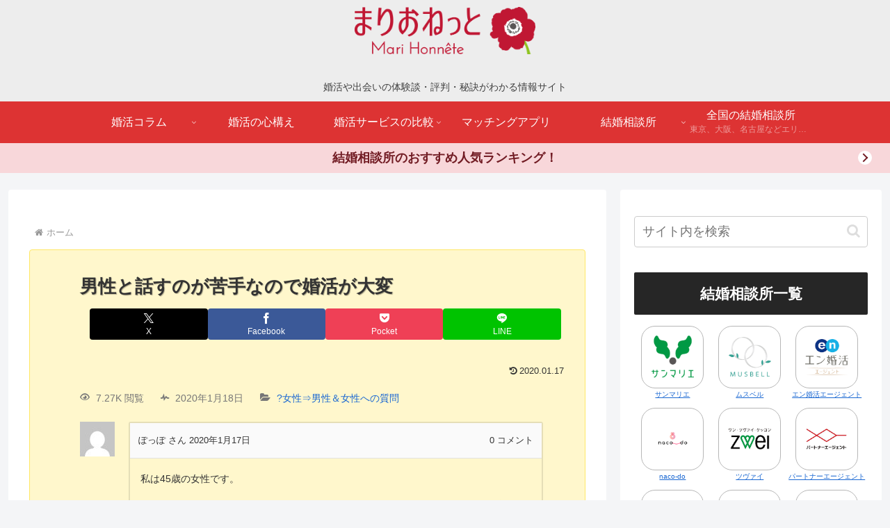

--- FILE ---
content_type: application/x-javascript
request_url: https://marihonnete.com/wp-content/themes/yoi-en/popup.js
body_size: 393
content:
jQuery(function () {
	//htmlにポップアップを挿入
	jQuery('body').append('<style>.popup{position: fixed;top: 0;left: 0;width: 100%;height: 100%;background-color: rgb(0,0,0,0.8);padding: 50px 20px 20px;display: none;align-items: center;justify-content: center;z-index: 100;}.popup__img{width: 100%;}.popClose{position: absolute;top: 18%;right: 10%;width: 50px;height: 50px;}.popClose:before,.popClose:after{content: "";display: block;position: absolute;width: 100%;height: 3px;background-color: #fff;top: 50%;left: 50%;}.popClose:before{transform: translate(-50%,-50%) rotate(45deg);}.popClose:after{transform: translate(-50%,-50%) rotate(-45deg);}</style>');
	jQuery('body').append('<div id="popup" class="popup"><div id="popClose" class="popClose"></div><a href="https://ssl.total-marriage.com/fiore/matching/?utm_source=marionet&utm_medium=referral&utm_campaign=ridatubnr&argument=tRQEMXM2&dmai=AF_000029" target="_blank" rel="nofollow"><img class="popup__img" src="http://www.yoi-en.com/media/wp-content/uploads/2023/09/fd4d71e7809929ee48b16706bc3fd54b.jpg"></a></div>');
	//離脱時にポップアップ 

	history.pushState(null, null, null);
	window.addEventListener('popstate', function () {
		console.log('enter the popstate event');
		if (!sessionStorage.getItem('visited')) {
			history.pushState(null, null, null);
			jQuery('#popup').css('display', 'flex');
			sessionStorage.setItem('visited', true);
		}
	}), 
	jQuery('#popClose').on('click', function () {
		jQuery('#popup').hide();
	});
});

window.addEventListener('pageshow', function (event) {
	if (event.persisted) {
		// bfcache発動時の処理
		window.location.reload();
		console.log('bfcache発動時の処理');
		return;
	}
	let perfEntries = performance.getEntriesByType('navigation');
	if (perfEntries.length == 0) {	// ページ読み込み時
		console.log('ページ読み込み時');
		return;
	}
	if (perfEntries[0].type == 'reload') {	// リロード時
		return;
	}
	console.log('other: ' + perfEntries[0].type);
});
